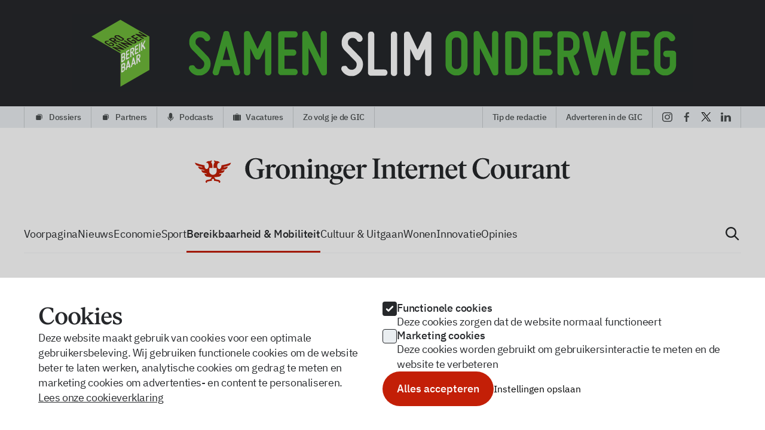

--- FILE ---
content_type: application/javascript; charset=UTF-8
request_url: https://gic.nl/assets/chunks/31cc3e61.js
body_size: 1642
content:
function d(e,t){let n;{var i=Error.stackTraceLimit;Error.stackTraceLimit=1/0,n=new Error(e),Error.stackTraceLimit=i}return n.stack=w(n.stack,t),n}function w(e,t){if(!e)return e;const n=j(e);let i=0;return n.filter(r=>r.includes(" (internal/")||r.includes(" (node:internal")?!1:i<t&&k(r)?(i++,!1):!0).join(`
`)}function k(e){return e.startsWith("    at ")}function j(e){return e.split(/\r?\n/)}function p(e,t){const n=globalThis.__vite_plugin_ssr=globalThis.__vite_plugin_ssr||{};return n[e]=n[e]||t}function C(e){return Array.from(new Set(e))}const o=p("assertPackageInstances.ts",{instances:[]}),y="Make sure your client-side code doesn't load",R=`Server Routing and Client Routing both loaded. ${y} both at the same time.`,h=`vite-plugin-ssr loaded twice. ${y} vite-plugin-ssr twice (in order to reduce client size).`;function m(){{const e=C(o.instances);if(e.length>1){const t=`Multiple versions \`vite-plugin-ssr@${e[0]}\` and \`vite-plugin-ssr@${e[1]}\` loaded. Make sure only one version is loaded.`;l(!1,t)}}o.checkSingleInstance&&o.instances.length>1&&l(!1,h)}function x(e){l(o.isClientRouting!==!0,R),l(o.isClientRouting===void 0,h),o.isClientRouting=!1,e&&(o.checkSingleInstance=!0),m()}function B(e){l(o.isClientRouting!==!1,R),l(o.isClientRouting===void 0,h),o.isClientRouting=!0,e&&(o.checkSingleInstance=!0),m()}function S(e){o.instances.push(e),m()}const _="0.4.106",c={projectName:"vite-plugin-ssr",projectVersion:_,npmPackageName:"vite-plugin-ssr",githubRepository:"https://github.com/brillout/vite-plugin-ssr"};S(c.projectVersion);const a=p("assert.ts",{alreadyLogged:new Set}),g=`[${c.npmPackageName}@${c.projectVersion}]`,E=`${g}[Bug]`,L=`${g}[Wrong Usage]`,T=`${g}[Warning]`,I=`${g}[Info]`,b=2;function W(e,t){var n;if(e)return;const i=(()=>{if(!t)return null;const r=typeof t=="string"?t:"`"+JSON.stringify(t)+"`";return`Debug info (this is for the ${c.projectName} maintainers; you can ignore this): ${r}`})(),s=d([`${E} You stumbled upon a bug in ${c.projectName}'s source code.`,`Go to ${c.githubRepository}/issues/new and copy-paste this error (the error alone is usually enough to fix the problem).`,"A maintainer will fix the bug (usually under 24 hours).",`Don't hesitate to reach out as it makes ${c.projectName} more robust.`,i].filter(Boolean).join(" "),b);throw(n=a.onBeforeLog)===null||n===void 0||n.call(a),s}function l(e,t){var n;if(e)return;const i=t.startsWith("[")?"":" ",s=`${L}${i}${t}`,r=d(s,b);throw(n=a.onBeforeLog)===null||n===void 0||n.call(a),r}function V(e){const t=e.startsWith("[")?"":" ";return d(`${g}${t}${e}`,b)}function O(e,t,{onlyOnce:n,showStackTrace:i}){var s;if(e)return;const r=`${T} ${t}`;if(n){const{alreadyLogged:u}=a,v=n===!0?r:n;if(u.has(v))return;u.add(v)}(s=a.onBeforeLog)===null||s===void 0||s.call(a),console.warn(i?new Error(r):r)}function A(e,t,{onlyOnce:n}){var i;if(e)return;const s=`${I} ${t}`;if(n){const{alreadyLogged:r}=a,u=s;if(r.has(u))return;r.add(u)}(i=a.onBeforeLog)===null||i===void 0||i.call(a),console.log(s)}function P(){return typeof window<"u"&&typeof window.scrollY=="number"}const f=p("utils/assertRouterType.ts",{});function G(){$(N()),f.isClientRouting=!0}function N(){return f.isClientRouting!==!1}function M(){$(f.isClientRouting!==!0),f.isClientRouting=!1}function $(e){l(P(),"`import { something } from 'vite-plugin-ssr/client/router'` is forbidden on the server-side"),O(e,"You shouldn't `import { something } from 'vite-plugin-ssr/client/router'` when using Server Routing. The 'vite-plugin-ssr/client/router' utilities work only with Client Routing. In particular, don't `import { navigate }` nor `import { prefetch }` when using Server Routing as these will unnecessarily bloat your client-side bundle.",{showStackTrace:!1,onlyOnce:!0})}function Y(e,t){Object.assign(e,t)}function z(e){return e instanceof Function||typeof e=="function"}function D(e){return typeof e=="object"&&e!==null}export{W as a,G as b,l as c,z as d,O as e,D as f,p as g,V as h,P as i,A as j,N as k,B as l,M as m,x as n,Y as o,g as p,C as u};
